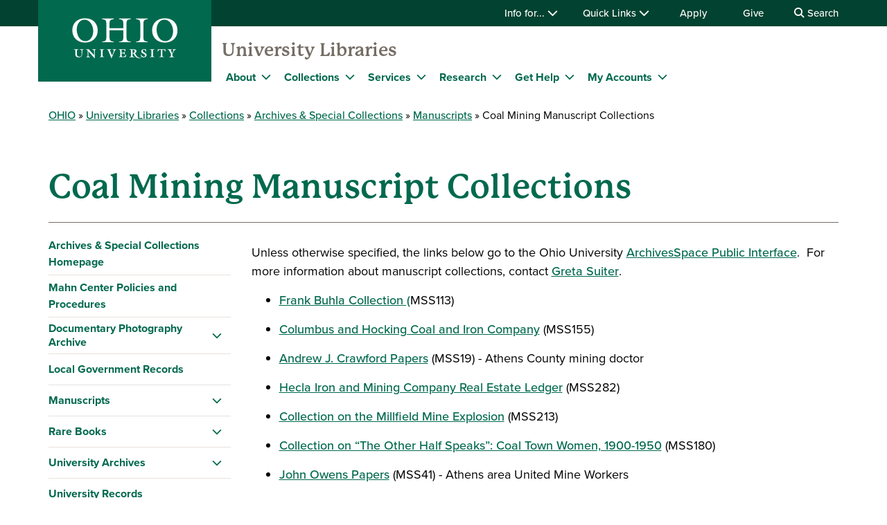

--- FILE ---
content_type: text/html; charset=UTF-8
request_url: https://www.ohio.edu/library/collections/archives-special-collections/manuscripts/coal-mining
body_size: 11846
content:

<!DOCTYPE html>
<html lang="en" dir="ltr" prefix="content: http://purl.org/rss/1.0/modules/content/  dc: http://purl.org/dc/terms/  foaf: http://xmlns.com/foaf/0.1/  og: http://ogp.me/ns#  rdfs: http://www.w3.org/2000/01/rdf-schema#  schema: http://schema.org/  sioc: http://rdfs.org/sioc/ns#  sioct: http://rdfs.org/sioc/types#  skos: http://www.w3.org/2004/02/skos/core#  xsd: http://www.w3.org/2001/XMLSchema# ">
  <head>
    <meta http-equiv="X-UA-Compatible" content="IE=edge">
    <meta name="theme-color" content="#00694e" />
    <link rel="icon" type="image/x-icon" sizes="32x32" href="/library/themes/custom/ohio_theme/favicon-32x32.ico" />
    <link rel="icon" type="image/x-icon" sizes="16x16" href="/library/themes/custom/ohio_theme/favicon-16x16.ico" />
    <link rel="icon" type="image/x-icon" sizes="any" href="/library/themes/custom/ohio_theme/favicon.ico" />
    <link rel="icon" href="/library/themes/custom/ohio_theme/favicon.svg">
    <link rel="apple-touch-icon" href="/library/themes/custom/ohio_theme/apple-touch-icon.png">

    <!-- GTM GA4 Container -->
    <script>(function(w,d,s,l,i){w[l]=w[l]||[];w[l].push({'gtm.start':
    new Date().getTime(),event:'gtm.js'});var f=d.getElementsByTagName(s)[0],
    j=d.createElement(s),dl=l!='dataLayer'?'&l='+l:'';j.async=true;j.src=
    'https://www.googletagmanager.com/gtm.js?id='+i+dl;f.parentNode.insertBefore(j,f);
    })(window,document,'script','dataLayer','GTM-N7GZT99');</script>
    <!-- End GTM GA4 Container -->

    
    <meta charset="utf-8" />
<meta name="description" content="Unless otherwise specified, the links below go to the Ohio University ArchivesSpace Public Interface. For more information about manuscript collections, contact Greta Suiter." />
<meta name="Generator" content="Drupal 11 (https://www.drupal.org)" />
<meta name="MobileOptimized" content="width" />
<meta name="HandheldFriendly" content="true" />
<meta name="viewport" content="width=device-width, initial-scale=1.0" />
<link rel="canonical" href="https://www.ohio.edu/library/collections/archives-special-collections/manuscripts/coal-mining" />
<link rel="shortlink" href="https://www.ohio.edu/library/node/456" />

    <title>Coal Mining Manuscript Collections | Ohio University</title>
    <link rel="stylesheet" media="all" href="/library/sites/ohio.edu.library/files/css/css_X3Z5ZWcjL6lUQQEJiQtOhAQNZmbmcdvP2jVxfW8whhM.css?delta=0&amp;language=en&amp;theme=ohio_theme&amp;include=[base64]" />
<link rel="stylesheet" media="all" href="/library/sites/ohio.edu.library/files/css/css_cBn0OqUD9pvwGjRFB_h3IhE6P82QRQXFlSb3UwUZEzo.css?delta=1&amp;language=en&amp;theme=ohio_theme&amp;include=[base64]" />
<link rel="stylesheet" media="all" href="https://use.typekit.net/xwo2zaa.css" />
<link rel="stylesheet" media="print" href="/library/sites/ohio.edu.library/files/css/css_3NbCwPH2FxsbyaJene_FTFa9kx3G3P9nri8WaUkcov8.css?delta=3&amp;language=en&amp;theme=ohio_theme&amp;include=[base64]" />

    <script type="application/json" data-drupal-selector="drupal-settings-json">{"path":{"baseUrl":"\/library\/","pathPrefix":"","currentPath":"node\/456","currentPathIsAdmin":false,"isFront":false,"currentLanguage":"en"},"pluralDelimiter":"\u0003","suppressDeprecationErrors":true,"ohioWebAlerts":{"alertApiUrl":"https:\/\/www.ohio.edu\/jsonapi\/node\/ohio_alert?filter[field_alert_active][value]=1","campusUrl":"https:\/\/www.ohio.edu\/jsonapi\/taxonomy_term\/campuses","alertPageUrl":"https:\/\/www.ohio.edu\/alert\/"},"leftNav":{"breadcrumb":"Archives \u0026 Special Collections","siteUrl":"\/library\/"},"ajaxTrustedUrl":{"https:\/\/search.ohio.edu\/s\/search.html":true},"user":{"uid":0,"permissionsHash":"a2fb7c930e62fbc25f47f3a7de1c68de85359003fec24e6ecf5aaa611eba6344"}}</script>
<script src="/library/core/assets/vendor/jquery/jquery.min.js?v=4.0.0-rc.1"></script>
<script src="/library/sites/ohio.edu.library/files/js/js_qFGjtLOJVpCAPYvYUA3FVphAWoymF2BQbHBXGOvlTFk.js?scope=header&amp;delta=1&amp;language=en&amp;theme=ohio_theme&amp;include=eJxdilsOwyAMBC_UxEdCC2wCklsi4z5y-1blh_ZrNLObmlGy3Q_o2h3OfmmltlCITJOBkbRGg50hFbjM8jt_mKAyEDKqnuPghVfKri1C56LcfLnhMbcDO5ftNdKTMUBp3uXP1y_eZjRMYw"></script>
<script src="https://admissions.ohio.edu/ping" async></script>
<script src="https://grad.ohio.edu/ping" async></script>
<script src="https://enroll.ohio.edu/ping" async></script>
<script src="https://kit.fontawesome.com/db0f199687.js" crossorigin="anonymous" async></script>
<script src="/library/sites/ohio.edu.library/files/js/js_A-7Q8gvMqw-g37DG0LV2s6Yo7xz6G7-FJFCEjdXeXYo.js?scope=header&amp;delta=6&amp;language=en&amp;theme=ohio_theme&amp;include=eJxdilsOwyAMBC_UxEdCC2wCklsi4z5y-1blh_ZrNLObmlGy3Q_o2h3OfmmltlCITJOBkbRGg50hFbjM8jt_mKAyEDKqnuPghVfKri1C56LcfLnhMbcDO5ftNdKTMUBp3uXP1y_eZjRMYw"></script>

      </head>
  <body class="path-node page-node-type-page no-js">
    <!-- Google Tag Manager (noscript) -->
    <noscript><iframe src="https://www.googletagmanager.com/ns.html?id=GTM-N7GZT99"
    height="0" width="0" style="display:none;visibility:hidden"></iframe></noscript>
    <!-- End Google Tag Manager (noscript) -->
        <section aria-label="skip">
      <a href="#middle-center" class="focusable skip-link">
        Skip to main content
      </a>
    </section>
    
      <div class="dialog-off-canvas-main-canvas" data-off-canvas-main-canvas>
    
                  
<div id="ouws_wspage" class="ouws_wspage ohio-two-column-left-main">
    <div class="region region-header">
    <div id="block-ohio-theme-ohiowebalertblock" class="block block-ohio-web-alerts block-ohio-web-alerts-block">
  
    
      <div id="alert-banner"></div>
  </div>
<div id="block-header" class="block block-ohio-header block-header">
  
    
      

<header id="header-wrapper">
	<div id="page-dimmer"></div>
	<div class="block block-funnelback-integration block-funnelback-search-block">
  
    
      <div class="container content searchBannerContainer"><button id="closeSearch" title="Close Search" aria-label="Close Search Box"><span>Close</span></button>
<form class="funnelback-block-search-form" data-drupal-selector="funnelback-block-search-form" action="https://search.ohio.edu/s/search.html" method="get" id="funnelback-block-search-form" accept-charset="UTF-8">
  <div class="searchBoxContainer js-form-wrapper form-wrapper" data-drupal-selector="edit-search-box-container" id="edit-search-box-container"><div class="js-form-item form-item js-form-type-search form-type-search js-form-item-search form-item-search form-no-label">
        <input name="query" placeholder="Search" data-drupal-selector="edit-search" type="search" id="edit-search" value="" size="60" maxlength="128" class="form-search" />

        </div>
<input data-drupal-selector="edit-submit" type="submit" id="edit-submit" name="op" value="SEARCH" class="button js-form-submit form-submit" />
</div>
<fieldset data-drupal-selector="edit-site-selector" id="edit-site-selector--wrapper" class="fieldgroup form-composite js-form-item form-item js-form-wrapper form-wrapper">
      <legend>
    <span class="visually-hidden fieldset-legend">Search within:</span>
  </legend>
  <div class="fieldset-wrapper">
            <div id="edit-site-selector" class="form-radios"><div class="js-form-item form-item js-form-type-radio form-type-radio js-form-item-site-selector form-item-site-selector">
        <input data-drupal-selector="edit-site-selector-scope" type="radio" id="edit-site-selector-scope" name="site_selector" value="scope" checked="checked" class="form-radio" />

        <label for="edit-site-selector-scope" class="option">Library</label>
      </div>
<div class="js-form-item form-item js-form-type-radio form-type-radio js-form-item-site-selector form-item-site-selector">
        <input data-drupal-selector="edit-site-selector-site" type="radio" id="edit-site-selector-site" name="site_selector" value="site" class="form-radio" />

        <label for="edit-site-selector-site" class="option">ohio.edu</label>
      </div>
<div class="js-form-item form-item js-form-type-radio form-type-radio js-form-item-site-selector form-item-site-selector">
        <input data-drupal-selector="edit-site-selector-faculty-staff" type="radio" id="edit-site-selector-faculty-staff" name="site_selector" value="faculty_staff" class="form-radio" />

        <label for="edit-site-selector-faculty-staff" class="option">Faculty & Staff</label>
      </div>
</div>

          </div>
</fieldset>
<div class="js-form-item"><input name="f.Site|library" data-drupal-selector="edit-fsitelibrary" type="hidden" value="Library" data-drupal-states="{&quot;enabled&quot;:{&quot;:input[name=\u0022site_selector\u0022]&quot;:{&quot;value&quot;:&quot;scope&quot;}}}" />
</div><input name="collection" data-drupal-selector="edit-collection-id" type="hidden" value="ohiu~sp-search" />
<div class="js-form-item"><input name="f.Tabs|ohiu~ds-people" data-drupal-selector="edit-ftabsohiuds-people" type="hidden" value="People" data-drupal-states="{&quot;enabled&quot;:{&quot;:input[name=\u0022site_selector\u0022]&quot;:{&quot;value&quot;:&quot;faculty_staff&quot;}}}" />
</div><input autocomplete="off" data-drupal-selector="form-v8c3obwjnelv-9mlospesf-rvbzj9ocvfw-zp267qea" type="hidden" name="form_build_id" value="form-V8c3obwJNELV_9mLOspEsF_rVBzj9OCvFw-zP267QEA" />
<input data-drupal-selector="edit-funnelback-block-search-form" type="hidden" name="form_id" value="funnelback_block_search_form" />

</form>
</div>

  </div>

	<section id="header-top" aria-label="Ohio University global quick links including audience specific information, apply, give, visit, or login to Ohio University.">
		<div class="aux-menu">
			<div class="container">
				<div class="row">
					<div class="col-12">
            	<ul class="d-block d-lg-flex justify-content-end aux-menu-links">
								<li  class="hasMenu">
				<button aria-expanded="false">
					Info for...
					<i class="fa fa-chevron-down" aria-hidden="true"></i>
				</button>
								<section class="closed" aria-hidden="true">
												<h2>Info for:</h2>
								<ul aria-expanded="false">
					<li><a href="https://www.ohio.edu/admissions" role="menuitem" aria-haspopup="true">Future Students</a></li>
					<li><a href="https://www.ohio.edu/student-affairs/parents" role="menuitem" aria-haspopup="true">Parents/Families</a></li>
					<li><a href="https://www.ohio.edu/alumni" role="menuitem" aria-haspopup="true">Alumni/Friends</a></li>
					<li><a href="https://www.ohio.edu/student-affairs/students" role="menuitem" aria-haspopup="true">Current Students</a></li>
					<li><a href="https://www.ohio.edu/employees" role="menuitem" aria-haspopup="true">Faculty/Staff</a></li>
				</ul>
	
							</section>
	
			</li>
										<li  class="hasMenu">
				<button aria-expanded="false">
					Quick Links
					<i class="fa fa-chevron-down" aria-hidden="true"></i>
				</button>
								<section class="closed" aria-hidden="true">
												<h2>Log In</h2>
								<ul aria-expanded="false">
					<li><a href="https://catmail.ohio.edu/" role="menuitem" aria-haspopup="true">Catmail</a></li>
					<li><a href="https://canvas.ohio.edu/" role="menuitem" aria-haspopup="true">Canvas</a></li>
					<li><a href="https://sis.ohio.edu/student" role="menuitem" aria-haspopup="true">MyOHIO Student Center</a></li>
					<li><a href="https://www.ohio.edu/library/my-accounts" role="menuitem" aria-haspopup="true">Library</a></li>
				</ul>
	
															<h2>Locations</h2>
								<ul aria-expanded="false">
					<li><a href="https://www.ohio.edu/admissions/visit" role="menuitem" aria-haspopup="true">Visit Athens Campus</a></li>
					<li><a href="https://www.ohio.edu/regional" role="menuitem" aria-haspopup="true">Regional Campuses</a></li>
					<li><a href="https://www.ohio.edu/online" role="menuitem" aria-haspopup="true">OHIO Online</a></li>
				</ul>
	
															<h2>Connect</h2>
								<ul aria-expanded="false">
					<li><a href="https://search.ohio.edu/s/search.html?collection=ohiu%7Esp-search&amp;f.Tabs%7Cohiu%7Eds-people=People" role="menuitem" aria-haspopup="true">Faculty/Staff Directory</a></li>
					<li><a href="https://www.ohio.edu/contact" role="menuitem" aria-haspopup="true">Contact Us</a></li>
				</ul>
	
																			<ul class="top-social" aria-expanded="false">
													<li><a href="https://www.facebook.com/OhioUniversity/" role="menuitem"><i class="fa-brands fa-facebook-f" aria-hidden="true"></i>
				</a></li>
																<li><a href="https://www.instagram.com/ohio.university/" role="menuitem"><i class="fa-brands fa-instagram" aria-hidden="true"></i>
				</a></li>
																<li><a href="https://www.linkedin.com/school/ohio-university/" role="menuitem"><i class="fa-brands fa-linkedin-in" aria-hidden="true"></i>
				</a></li>
																					<li><a href="https://www.youtube.com/ohiouniv/" role="menuitem"><i class="fa-brands fa-youtube" aria-hidden="true"></i>
				</a></li>
																<li><a href="https://www.tiktok.com/@officialohiouniversity" role="menuitem"><i class="fa-brands fa-tiktok" aria-hidden="true"></i>
				</a></li>
							</ul>
	
							</section>
	
			</li>
								<li><a href="https://www.ohio.edu/apply">Apply</a></li>
								<li><a href="https://give.ohio.edu">Give</a></li>
								<li id="search-desktop" class="d-none d-lg-block">
				<button>
					<i class="fa fa-search" aria-hidden="true"></i>
					Search
				</button>
			</li>
				</ul>




					</div>
				</div>
			</div>
		</div>
		<div class="container top-links">
			<div class="row">
				<div id="logo" class="col">
					<a href="https://www.ohio.edu"><img alt="Ohio University Logo" title="Go to Ohio University Home Page" src="/library/themes/custom/ohio_theme/ohio-logo.svg" typeof="foaf:Image" loading="lazy" />
</a>
				</div>
				<div class="col d-flex d-lg-none justify-content-end nav-actions">
					<button type="button" id="search-mobile" aria-label="Open Search Dropdown" aria-expanded="false">
						<span role="presentation" class="fa fa-search fa-lg fa-horizontal"></span>
						<span class="button-label">Search</span>
					</button>
					<button type="button" id="mobile-nav" aria-label="Open Navigation Tray" aria-expanded="false">
						<span role="presentation" class="fa fa-bars fa-lg fa-horizontal"></span>
						<span class="button-label">Menu</span>
					</button>
				</div>
			</div>
			<div class="row menu closed">
				        	<div class="col-12">
          	<div id="logoSpaceContent" aria-label="Current site header"><p><a href="/library/">University Libraries</a></p></div>

       		</div>
      	        <div class="col-12">
          
							<ul id="main-menu">
		
		            
            <li class="menu-item menu-item--collapsed hasMenu menu-level-1">
                  <div class="arrow"></div>
        
                                        <div class="link-wrapper">
              <a href="https://www.ohio.edu/library/about">About</a>
              <button class="d-inline-flex" aria-label="Expand About menu" aria-expanded="false">
                <i class="fa fa-chevron-down" aria-hidden="true"></i>
              </button>
            </div>
                    							<ul class="nested-menu closed">
		
		            
            <li class="menu-item menu-item--collapsed hasMenu menu-level-2">
        
                                        <span class="main-global-hidden-menu-category">Building Information </span>
                    							<ul class="nested-menu">
		
		            
            <li class="menu-item menu-item--collapsed menu-level-3">
        
                              <a href="https://www.ohio.edu/library/about/hours" title="Library Hours">Hours</a>
                        </li>
                
            <li class="menu-item menu-item--collapsed menu-level-3">
        
                              <a href="https://www.ohio.edu/library/about/directions-parking" title="Directions &amp; Parking">Athens Campus Directions &amp; Parking</a>
                        </li>
                
            <li class="menu-item menu-item--collapsed menu-level-3">
        
                              <a href="https://www.ohio.edu/library/about/alden-floors-overview" title="Alden Library">Alden Library</a>
                        </li>
                
            <li class="menu-item menu-item--collapsed menu-level-3">
        
                              <a href="https://www.ohio.edu/library/about/music-dance-library-maps" title="Music &amp; Dance Library">Music &amp; Dance Library</a>
                        </li>
                
            <li class="menu-item menu-item--collapsed menu-level-3">
        
                              <a href="https://www.ohio.edu/library/about/regional-campus-libraries">Regional Campus Libraries</a>
                        </li>
        </ul>
  
              </li>
                
            <li class="menu-item menu-item--collapsed hasMenu menu-level-2">
        
                                        <span class="main-global-hidden-menu-category">Staff &amp; Departments</span>
                    							<ul class="nested-menu">
		
		            
            <li class="menu-item menu-item--collapsed menu-level-3">
        
                              <a href="https://www.ohio.edu/library/about/staff">Staff Directory</a>
                        </li>
                
            <li class="menu-item menu-item--collapsed menu-level-3">
        
                              <a href="/library/about/subject-librarians-archivists" data-drupal-link-system-path="node/5141">Subject Librarians &amp; Archivists</a>
                        </li>
                
            <li class="menu-item menu-item--collapsed menu-level-3">
        
                              <a href="https://www.ohio.edu/library/about/organizational-chart">Organizational Chart</a>
                        </li>
                
            <li class="menu-item menu-item--collapsed menu-level-3">
        
                              <a href="https://www.ohio.edu/library/about/other-units">Other Units in Alden</a>
                        </li>
        </ul>
  
              </li>
                
            <li class="menu-item menu-item--collapsed hasMenu menu-level-2">
        
                                        <span class="main-global-hidden-menu-category">Library Information</span>
                    							<ul class="nested-menu">
		
		            
            <li class="menu-item menu-item--collapsed menu-level-3">
        
                              <a href="https://www.ohio.edu/library/about/policies-guidelines">Policies &amp; Guidelines</a>
                        </li>
                
            <li class="menu-item menu-item--collapsed menu-level-3">
        
                              <a href="/library/about/strategic-plan-2025" title="Strategic Plan" data-drupal-link-system-path="node/5471">Strategic Plan</a>
                        </li>
                
            <li class="menu-item menu-item--collapsed menu-level-3">
        
                              <a href="https://www.ohio.edu/library/about/jobs" title="Jobs">Jobs</a>
                        </li>
                
            <li class="menu-item menu-item--collapsed menu-level-3">
        
                              <a href="https://www.ohio.edu/library/about/giving">Giving</a>
                        </li>
        </ul>
  
              </li>
                
            <li class="menu-item menu-item--collapsed hasMenu menu-level-2">
        
                                        <span class="main-global-hidden-menu-category">News &amp; Events</span>
                    							<ul class="nested-menu">
		
		            
            <li class="menu-item menu-item--collapsed menu-level-3">
        
                              <a href="https://www.ohio.edu/library/about/news-events" title="Current News &amp; Events">Current News &amp; Events</a>
                        </li>
                
            <li class="menu-item menu-item--collapsed menu-level-3">
        
                              <a href="https://www.ohio.edu/library/about/news-events/all-news" title="All News">All News</a>
                        </li>
                
            <li class="menu-item menu-item--collapsed menu-level-3">
        
                              <a href="https://calendar.ohio.edu/group/library" title="All Libraries&#039; Events">All Events</a>
                        </li>
                
            <li class="menu-item menu-item--collapsed menu-level-3">
        
                              <a href="https://www.ohio.edu/library/about/news-events/events-series" title="Events Series">Events Series</a>
                        </li>
                
            <li class="menu-item menu-item--collapsed menu-level-3">
        
                              <a href="https://www.ohio.edu/library/collections/exhibits">Exhibits</a>
                        </li>
        </ul>
  
              </li>
        </ul>
  
              </li>
                
            <li class="menu-item menu-item--collapsed hasMenu menu-level-1">
                  <div class="arrow"></div>
        
                                        <div class="link-wrapper">
              <a href="https://www.ohio.edu/library/collections">Collections</a>
              <button class="d-inline-flex" aria-label="Expand Collections menu" aria-expanded="false">
                <i class="fa fa-chevron-down" aria-hidden="true"></i>
              </button>
            </div>
                    							<ul class="nested-menu closed">
		
		            
            <li class="menu-item menu-item--collapsed hasMenu menu-level-2">
        
                                        <span class="main-global-hidden-menu-category">PHYSICAL COLLECTIONS</span>
                    							<ul class="nested-menu">
		
		            
            <li class="menu-item menu-item--collapsed menu-level-3">
        
                              <a href="https://www.ohio.edu/library/collections/archives-special-collections" title="Archives &amp; Special Collections">Archives &amp; Special Collections</a>
                        </li>
                
            <li class="menu-item menu-item--collapsed menu-level-3">
        
                              <a href="https://www.ohio.edu/library/collections/fine-arts" title="Fine Arts Library">Fine Arts Library</a>
                        </li>
                
            <li class="menu-item menu-item--collapsed menu-level-3">
        
                              <a href="https://www.ohio.edu/library/collections/government-documents" title="Government Documents">Government Documents</a>
                        </li>
                
            <li class="menu-item menu-item--collapsed menu-level-3">
        
                              <a href="https://www.ohio.edu/library/collections/international" title="International Collections">International Collections</a>
                        </li>
                
            <li class="menu-item menu-item--collapsed menu-level-3">
        
                              <a href="https://www.ohio.edu/library/collections/music-dance" title="Music &amp; Dance Library">Music &amp; Dance Library</a>
                        </li>
                
            <li class="menu-item menu-item--collapsed menu-level-3">
        
                              <a href="https://ohiolink-ou.primo.exlibrisgroup.com/discovery/search?vid=01OHIOLINK_OU:OU">Search General Collections</a>
                        </li>
                
            <li class="menu-item menu-item--collapsed menu-level-3">
        
                              <a href="https://www.ohio.edu/library/about/regional-campus-libraries">Regional Campus Libraries</a>
                        </li>
        </ul>
  
              </li>
                
            <li class="menu-item menu-item--collapsed hasMenu menu-level-2">
        
                                        <span class="main-global-hidden-menu-category">DIGITAL COLLECTIONS</span>
                    							<ul class="nested-menu">
		
		            
            <li class="menu-item menu-item--collapsed menu-level-3">
        
                              <a href="https://www.ohio.edu/library/collections/digital-archives" title="Digital Archives">Digital Archives</a>
                        </li>
                
            <li class="menu-item menu-item--collapsed menu-level-3">
        
                              <a href="https://www.ohio.edu/library/collections/exhibits">Exhibits</a>
                        </li>
                
            <li class="menu-item menu-item--collapsed menu-level-3">
        
                              <a href="https://www.ohio.edu/library/collections/ohio-open-library">OHIO Open Library</a>
                        </li>
                
            <li class="menu-item menu-item--collapsed menu-level-3">
        
                              <a href="https://libguides.library.ohio.edu/az.php">Databases</a>
                        </li>
                
            <li class="menu-item menu-item--collapsed menu-level-3">
        
                              <a href="https://ohiolink-ou.primo.exlibrisgroup.com/discovery/search?vid=01OHIOLINK_OU:OU">Articles and More</a>
                        </li>
        </ul>
  
              </li>
        </ul>
  
              </li>
                
            <li class="menu-item menu-item--collapsed hasMenu menu-level-1">
                  <div class="arrow"></div>
        
                                        <div class="link-wrapper">
              <a href="https://www.ohio.edu/library/services">Services</a>
              <button class="d-inline-flex" aria-label="Expand Services menu" aria-expanded="false">
                <i class="fa fa-chevron-down" aria-hidden="true"></i>
              </button>
            </div>
                    							<ul class="nested-menu closed">
		
		            
            <li class="menu-item menu-item--collapsed hasMenu menu-level-2">
        
                                        <span class="main-global-hidden-menu-category">Access Materials</span>
                    							<ul class="nested-menu">
		
		            
            <li class="menu-item menu-item--collapsed menu-level-3">
        
                              <a href="https://www.ohio.edu/library/services/borrowing" title="Borrowing">Borrowing</a>
                        </li>
                
            <li class="menu-item menu-item--collapsed menu-level-3">
        
                              <a href="/library/services/borrowing/borrowing-glance" title="Borrowing at a Glance" data-drupal-link-system-path="node/5521">Borrowing at a Glance</a>
                        </li>
                
            <li class="menu-item menu-item--collapsed menu-level-3">
        
                              <a href="https://www.ohio.edu/library/services/borrowing/ohiolink" title="OhioLINK">OhioLINK</a>
                        </li>
                
            <li class="menu-item menu-item--collapsed menu-level-3">
        
                              <a href="https://www.ohio.edu/library/services/borrowing/interlibrary-loan">Interlibrary Loan &amp; Document Express</a>
                        </li>
                
            <li class="menu-item menu-item--collapsed menu-level-3">
        
                              <a href="https://www.ohio.edu/library/services/borrowing/course-reserves">Course Reserves</a>
                        </li>
                
            <li class="menu-item menu-item--collapsed menu-level-3">
        
                              <a href="https://www.ohio.edu/library/services/borrowing/delivery-services" title="Faculty and Staff Delivery Services">Faculty and Staff Delivery Services</a>
                        </li>
        </ul>
  
              </li>
                
            <li class="menu-item menu-item--collapsed hasMenu menu-level-2">
        
                                        <span class="main-global-hidden-menu-category">Services at Alden</span>
                    							<ul class="nested-menu">
		
		            
            <li class="menu-item menu-item--collapsed menu-level-3">
        
                              <a href="https://www.ohio.edu/library/services/study-learn" title="Study &amp; Learn">Study &amp; Learn</a>
                        </li>
                
            <li class="menu-item menu-item--collapsed menu-level-3">
        
                              <a href="https://www.ohio.edu/library/services/room-reservations">Study &amp; Meeting Rooms</a>
                        </li>
                
            <li class="menu-item menu-item--collapsed menu-level-3">
        
                              <a href="https://www.ohio.edu/library/services/technology-and-printing">Technology &amp; Printing</a>
                        </li>
                
            <li class="menu-item menu-item--collapsed menu-level-3">
        
                              <a href="https://www.ohio.edu/library/services/writing-and-tutoring" title="Writing &amp; Tutoring ">Writing &amp; Tutoring </a>
                        </li>
        </ul>
  
              </li>
                
            <li class="menu-item menu-item--collapsed hasMenu menu-level-2">
        
                                        <span class="main-global-hidden-menu-category">Services</span>
                    							<ul class="nested-menu">
		
		            
            <li class="menu-item menu-item--collapsed menu-level-3">
        
                              <a href="https://www.ohio.edu/library/services/services-population" title="Services by Population">By Population</a>
                        </li>
                
            <li class="menu-item menu-item--collapsed menu-level-3">
        
                              <a href="https://www.ohio.edu/library/services/faculty" title="For Faculty">Faculty</a>
                        </li>
                
            <li class="menu-item menu-item--collapsed menu-level-3">
        
                              <a href="https://www.ohio.edu/library/services/graduate-students" title="Graduate Student Services">Graduate Students</a>
                        </li>
                
            <li class="menu-item menu-item--collapsed menu-level-3">
        
                              <a href="https://www.ohio.edu/library/services/undergraduate-students" title="Undergraduate Student Services">Undergraduate Students</a>
                        </li>
                
            <li class="menu-item menu-item--collapsed menu-level-3">
        
                              <a href="https://www.ohio.edu/library/services/staff-services" title="Staff">Staff</a>
                        </li>
                
            <li class="menu-item menu-item--collapsed menu-level-3">
        
                              <a href="https://www.ohio.edu/library/services/community-members" title="Community Members">Community</a>
                        </li>
                
            <li class="menu-item menu-item--collapsed menu-level-3">
        
                              <a href="https://www.ohio.edu/library/services/persons-disabilities" title="Persons with Disabilities">Persons with Disabilities</a>
                        </li>
        </ul>
  
              </li>
        </ul>
  
              </li>
                
            <li class="menu-item menu-item--collapsed hasMenu menu-level-1">
                  <div class="arrow"></div>
        
                                        <div class="link-wrapper">
              <a href="https://www.ohio.edu/library/research">Research</a>
              <button class="d-inline-flex" aria-label="Expand Research menu" aria-expanded="false">
                <i class="fa fa-chevron-down" aria-hidden="true"></i>
              </button>
            </div>
                    							<ul class="nested-menu closed">
		
		            
            <li class="menu-item menu-item--collapsed hasMenu menu-level-2">
        
                                        <span class="main-global-hidden-menu-category">Quicklinks</span>
                    							<ul class="nested-menu">
		
		            
            <li class="menu-item menu-item--collapsed menu-level-3">
        
                              <a href="https://ohiolink-ou.primo.exlibrisgroup.com/discovery/search?vid=01OHIOLINK_OU:OU">Library Catalog</a>
                        </li>
                
            <li class="menu-item menu-item--collapsed menu-level-3">
        
                              <a href="https://ohiolink-ou.primo.exlibrisgroup.com/discovery/search?tab=New%5FNetwork%5FCatalog&amp;search%5Fscope=New%5FDiscovery%5FNetwork&amp;vid=01OHIOLINK%5FOU:OU&amp;lang=en">OhioLINK Catalog</a>
                        </li>
                
            <li class="menu-item menu-item--collapsed menu-level-3">
        
                              <a href="https://ohiolink-ou.primo.exlibrisgroup.com/discovery/search?vid=01OHIOLINK_OU:OU" title="ArticlesPlus">Articles and More</a>
                        </li>
                
            <li class="menu-item menu-item--collapsed menu-level-3">
        
                              <a href="https://libguides.library.ohio.edu/az.php">Databases A to Z</a>
                        </li>
                
            <li class="menu-item menu-item--collapsed menu-level-3">
        
                              <a href="https://ohiolink-ou.primo.exlibrisgroup.com/discovery/jsearch?vid=01OHIOLINK_OU%3AOU&amp;lang=en">Find E-Journals</a>
                        </li>
        </ul>
  
              </li>
                
            <li class="menu-item menu-item--collapsed hasMenu menu-level-2">
        
                                        <span class="main-global-hidden-menu-category">Resources by Format</span>
                    							<ul class="nested-menu">
		
		            
            <li class="menu-item menu-item--collapsed menu-level-3">
        
                              <a href="https://www.ohio.edu/library/research/books">Books</a>
                        </li>
                
            <li class="menu-item menu-item--collapsed menu-level-3">
        
                              <a href="https://www.ohio.edu/library/research/databases" title="Databases">Databases</a>
                        </li>
                
            <li class="menu-item menu-item--collapsed menu-level-3">
        
                              <a href="https://www.ohio.edu/library/research/dissertations-theses">Dissertations &amp; Theses</a>
                        </li>
                
            <li class="menu-item menu-item--collapsed menu-level-3">
        
                              <a href="https://www.ohio.edu/library/research/films-videos">Films &amp; Videos</a>
                        </li>
                
            <li class="menu-item menu-item--collapsed menu-level-3">
        
                              <a href="https://www.ohio.edu/library/research/journals-scholarly-articles">Journals &amp; Scholarly Articles</a>
                        </li>
                
            <li class="menu-item menu-item--collapsed menu-level-3">
        
                              <a href="https://www.ohio.edu/library/research/newspapers">Newspapers</a>
                        </li>
        </ul>
  
              </li>
                
            <li class="menu-item menu-item--collapsed hasMenu menu-level-2">
        
                                        <span class="main-global-hidden-menu-category">Support</span>
                    							<ul class="nested-menu">
		
		            
            <li class="menu-item menu-item--collapsed menu-level-3">
        
                              <a href="https://www.ohio.edu/library/research/citations">Cite Your Sources</a>
                        </li>
                
            <li class="menu-item menu-item--collapsed menu-level-3">
        
                              <a href="https://libguides.library.ohio.edu/" title="Library Guides">Library Guides</a>
                        </li>
                
            <li class="menu-item menu-item--collapsed menu-level-3">
        
                              <a href="https://www.ohio.edu/library/research/scholarly-communication" title="Scholarly Communication">Scholarly Communication</a>
                        </li>
                
            <li class="menu-item menu-item--collapsed menu-level-3">
        
                              <a href="/library/about/subject-librarians-archivists" data-drupal-link-system-path="node/5141">Your Subject Librarians &amp; Archivists</a>
                        </li>
        </ul>
  
              </li>
        </ul>
  
              </li>
                
            <li class="menu-item menu-item--collapsed hasMenu menu-level-1">
                  <div class="arrow"></div>
        
                                        <div class="link-wrapper">
              <a href="https://www.ohio.edu/library/help" title="Get Help">Get Help</a>
              <button class="d-inline-flex" aria-label="Expand Get Help menu" aria-expanded="false">
                <i class="fa fa-chevron-down" aria-hidden="true"></i>
              </button>
            </div>
                    							<ul class="nested-menu closed">
		
		            
            <li class="menu-item menu-item--collapsed menu-level-2">
        
                              <a href="https://www.ohio.edu/library/help" title="Contact Us">Contact Us</a>
                        </li>
                
            <li class="menu-item menu-item--collapsed menu-level-2">
        
                              <a href="/library/about/subject-librarians-archivists" title="Subject Librarians &amp; Archivists" data-drupal-link-system-path="node/5141">Subject Librarians &amp; Archivists</a>
                        </li>
                
            <li class="menu-item menu-item--collapsed menu-level-2">
        
                              <a href="https://ohiou.libanswers.com?utm_source=library-website&amp;utm_medium=link-click&amp;utm_campaign=menu-gethelp" title="Library Answers FAQs">FAQs</a>
                        </li>
                
            <li class="menu-item menu-item--collapsed menu-level-2">
        
                              <a href="https://libguides.library.ohio.edu/" title="Library Guides">Library Guides</a>
                        </li>
        </ul>
  
              </li>
                
            <li class="menu-item menu-item--collapsed hasMenu menu-level-1">
                  <div class="arrow"></div>
        
                                        <div class="link-wrapper">
              <a href="https://www.ohio.edu/library/my-accounts">My Accounts</a>
              <button class="d-inline-flex" aria-label="Expand My Accounts menu" aria-expanded="false">
                <i class="fa fa-chevron-down" aria-hidden="true"></i>
              </button>
            </div>
                    							<ul class="nested-menu closed">
		
		            
            <li class="menu-item menu-item--collapsed menu-level-2">
        
                              <a href="https://ohiolink-ou.primo.exlibrisgroup.com/discovery/account?vid=01OHIOLINK_OU:OU" title="My Library Account">My Library Account</a>
                        </li>
                
            <li class="menu-item menu-item--collapsed menu-level-2">
        
                              <a href="https://ohio.hosts.atlas-sys.com/illiad" title="My Interlibrary Loan Account">My Interlibrary Loan Account</a>
                        </li>
        </ul>
  
              </li>
        </ul>
  


        </div>
				<div class="col-12 d-lg-none helpful-links">
					<p>Helpful Links</p>
						<ul class="d-block d-lg-flex justify-content-end aux-menu-links">
								<li  class="hasMenu">
				<button aria-expanded="false">
					Info for...
					<i class="fa fa-chevron-down" aria-hidden="true"></i>
				</button>
								<section class="closed" aria-hidden="true">
												<h2>Info for:</h2>
								<ul aria-expanded="false">
					<li><a href="https://www.ohio.edu/admissions" role="menuitem" aria-haspopup="true">Future Students</a></li>
					<li><a href="https://www.ohio.edu/student-affairs/parents" role="menuitem" aria-haspopup="true">Parents/Families</a></li>
					<li><a href="https://www.ohio.edu/alumni" role="menuitem" aria-haspopup="true">Alumni/Friends</a></li>
					<li><a href="https://www.ohio.edu/student-affairs/students" role="menuitem" aria-haspopup="true">Current Students</a></li>
					<li><a href="https://www.ohio.edu/employees" role="menuitem" aria-haspopup="true">Faculty/Staff</a></li>
				</ul>
	
							</section>
	
			</li>
										<li  class="hasMenu">
				<button aria-expanded="false">
					Quick Links
					<i class="fa fa-chevron-down" aria-hidden="true"></i>
				</button>
								<section class="closed" aria-hidden="true">
												<h2>Log In</h2>
								<ul aria-expanded="false">
					<li><a href="https://catmail.ohio.edu/" role="menuitem" aria-haspopup="true">Catmail</a></li>
					<li><a href="https://canvas.ohio.edu/" role="menuitem" aria-haspopup="true">Canvas</a></li>
					<li><a href="https://sis.ohio.edu/student" role="menuitem" aria-haspopup="true">MyOHIO Student Center</a></li>
					<li><a href="https://www.ohio.edu/library/my-accounts" role="menuitem" aria-haspopup="true">Library</a></li>
				</ul>
	
															<h2>Locations</h2>
								<ul aria-expanded="false">
					<li><a href="https://www.ohio.edu/admissions/visit" role="menuitem" aria-haspopup="true">Visit Athens Campus</a></li>
					<li><a href="https://www.ohio.edu/regional" role="menuitem" aria-haspopup="true">Regional Campuses</a></li>
					<li><a href="https://www.ohio.edu/online" role="menuitem" aria-haspopup="true">OHIO Online</a></li>
				</ul>
	
															<h2>Connect</h2>
								<ul aria-expanded="false">
					<li><a href="https://search.ohio.edu/s/search.html?collection=ohiu%7Esp-search&amp;f.Tabs%7Cohiu%7Eds-people=People" role="menuitem" aria-haspopup="true">Faculty/Staff Directory</a></li>
					<li><a href="https://www.ohio.edu/contact" role="menuitem" aria-haspopup="true">Contact Us</a></li>
				</ul>
	
																			<ul class="top-social" aria-expanded="false">
													<li><a href="https://www.facebook.com/OhioUniversity/" role="menuitem"><i class="fa-brands fa-facebook-f" aria-hidden="true"></i>
				</a></li>
																<li><a href="https://www.instagram.com/ohio.university/" role="menuitem"><i class="fa-brands fa-instagram" aria-hidden="true"></i>
				</a></li>
																<li><a href="https://www.linkedin.com/school/ohio-university/" role="menuitem"><i class="fa-brands fa-linkedin-in" aria-hidden="true"></i>
				</a></li>
																					<li><a href="https://www.youtube.com/ohiouniv/" role="menuitem"><i class="fa-brands fa-youtube" aria-hidden="true"></i>
				</a></li>
																<li><a href="https://www.tiktok.com/@officialohiouniversity" role="menuitem"><i class="fa-brands fa-tiktok" aria-hidden="true"></i>
				</a></li>
							</ul>
	
							</section>
	
			</li>
								<li><a href="https://www.ohio.edu/apply">Apply</a></li>
								<li><a href="https://give.ohio.edu">Give</a></li>
								<li id="search-desktop" class="d-none d-lg-block">
				<button>
					<i class="fa fa-search" aria-hidden="true"></i>
					Search
				</button>
			</li>
				</ul>




				</div>
				<div class="col-12 d-lg-none navigate-ohio">
					<p>Navigate OHIO</p>
				</div>
				<div class="navigate-ohio-links">
					
							<ul id="main-menu">
		
		            
            <li class="menu-item menu-item--collapsed menu-level-1">
        
                              <a href="https://www.ohio.edu/about">About OHIO</a>
                        </li>
                
            <li class="menu-item menu-item--collapsed menu-level-1">
        
                              <a href="https://www.ohio.edu/apply">Admission</a>
                        </li>
                
            <li class="menu-item menu-item--collapsed menu-level-1">
        
                              <a href="https://www.ohiobobcats.com/landing/index">Athletics</a>
                        </li>
                
            <li class="menu-item menu-item--collapsed menu-level-1">
        
                              <a href="https://www.ohio.edu/academic-excellence">Academics</a>
                        </li>
                
            <li class="menu-item menu-item--collapsed menu-level-1">
        
                              <a href="https://www.ohio.edu/student-life-at-ohio">Life at OHIO</a>
                        </li>
        </ul>
  


				</div>
				<div class="col-12 d-lg-none connect-ohio-links">
					<p>Connect With Us</p>
					<div class="block block-contact-block">
  
    
      <span class="field field--name-title field--type-string field--label-above">Ohio University Libraries</span>

            <div class="field field--name-field-office-address field--type-string-long field--label-hidden field__item">30 Park Place<br />
Athens, OH 45701</div>
      <div class="phone-numbers"><div id="phone0"><i class="fa-sharp fa-solid fa-phone fa-fw"></i><a href="tel:%28740%29593-2699">(740) 593-2699</a></div>
</div>
<div class="social-media-links"></div>

  </div>

				</div>
			</div>
		</div>
	</section>
</header>

  </div>

  </div>


          
  <div  class="ouws_content slim white" id="ouws_content">
    <div class="mainBody" id="main-body">
            <div class="top-full-outer container-fluid">
        
        
      </div>

      <div class="top-confined-breadcrumb-outer">
        <div class="container top-confined-with-breadcrumb_cont">
          <div class="row no-gutters">
            <div id="top-confined-breadcrumb" class="top-confined-breadcrumb col-xl-12">
                <div class="region region-top-region-confined-with-breadcrumb">
    <div id="block-breadcrumbs" class="block block-system block-system-breadcrumb-block">
  
    
        <nav class="breadcrumb" role="navigation" aria-labelledby="system-breadcrumb">
    <h2 id="system-breadcrumb" class="visually-hidden">Breadcrumb</h2>
    <ol>
          <li>
                  <a href="https://www.ohio.edu">OHIO</a>
              </li>
          <li>
                  <a href="/library/">University Libraries</a>
              </li>
          <li>
                  <a href="https://www.ohio.edu/library/collections">Collections</a>
              </li>
          <li>
                  <a href="https://www.ohio.edu/library/collections/archives-special-collections">Archives &amp; Special Collections</a>
              </li>
          <li>
                  <a href="https://www.ohio.edu/library/collections/archives-special-collections/manuscripts">Manuscripts</a>
              </li>
          <li>
                  Coal Mining Manuscript Collections
              </li>
        </ol>
  </nav>

  </div>

  </div>

            </div>
          </div>
        </div>
      </div>
      
                                              <div class="middle container" id="middle" role="region" aria-label="Page content region">
        <div class="content row">
                      <div id="middle-top" class="middle-center col-xl-12">
                <div class="region region-top-content">
    <div id="block-pagetitle" class="block block-core block-page-title-block">
  
    
      
  
  
  
        <h1 class="page-2017-title" aria-flowto="middle-center">
      <span class="page-title"><span property="schema:name" class="field field--name-title field--type-string field--label-hidden">Coal Mining Manuscript Collections</span>
</span>
    </h1>
  

  </div>

  </div>

            </div>
          
                      <section class="middle-left col-3 d-none d-lg-block">
                            


<nav id="left-navigation" class="left-navigation ohio-left-nav-inner" aria-labelledby="menu-ohio-left-nav-heading">
  <h2 class="visually-hidden" id="menu-ohio-left-nav-heading">Site-specific navigation</h2>
                        <ul id="left-nav-list" class="leftNav">
                    
        
                  
                                                                
        <li  class="menu-item menu-level-1 menu-item--collapsed">
                      <a href="/library/collections/archives-special-collections" title="Archives &amp; Special Collections" data-drupal-link-system-path="node/816">Archives &amp; Special Collections Homepage</a>
                  </li>
              
        
                  
                                                                
        <li  class="menu-item menu-level-1 menu-item--collapsed">
                      <a href="/library/collections/archives-special-collections/policies" title="Mahn Center Policies and Procedures" data-drupal-link-system-path="node/606">Mahn Center Policies and Procedures</a>
                  </li>
              
        
                                                                                    
                                                                
        <li  class="menu-item hasMenu menu-level-1 menu-item--collapsed">
                                    <div class="link-wrapper">
                <a href="/library/collections/archives-special-collections/documentary-photo-archive" title="Documentary Photography Archive" data-drupal-link-system-path="node/381">Documentary Photography Archive</a>
                <button class="d-inline-flex" aria-expanded="false" aria-label="Expand Documentary Photography Archive navigation">
                                      <i class="fa fa-chevron-down" aria-hidden="true"></i>
                                  </button>
              </div>
                                              <ul class="nested-menu" aria-hidden="true">
                    
        
        
        <li  class="menu-item menu-level-2">
                      <a href="/library/collections/archives-special-collections/documentary-photo-archive/documentary-photography-archive-collections" data-drupal-link-system-path="node/5216">Documentary Photography Archive Collections</a>
                  </li>
              
        
        
        <li  class="menu-item menu-level-2">
                      <a href="/library/collections/archives-special-collections/documentary-photo-archive/donate-photographs" data-drupal-link-system-path="node/3341">Donate Photographs</a>
                  </li>
              
        
        
        <li  class="menu-item menu-level-2">
                      <a href="/library/collections/archives-special-collections/documentary-photo-archive/research-use" data-drupal-link-system-path="node/3331">Research &amp; Use</a>
                  </li>
            </ul>
      
                  </li>
              
        
                  
                                                                
        <li  class="menu-item menu-level-1 menu-item--collapsed">
                      <a href="/library/collections/archives-special-collections/government-records" title="Local Government Records" data-drupal-link-system-path="node/596">Local Government Records</a>
                  </li>
              
        
                                                                                                                                                                            
                                                                
        <li  class="menu-item hasMenu menu-level-1 menu-item--collapsed">
                                    <div class="link-wrapper">
                <a href="/library/collections/archives-special-collections/manuscripts" title="Manuscripts" data-drupal-link-system-path="node/141">Manuscripts</a>
                <button class="d-inline-flex" aria-expanded="false" aria-label="Expand Manuscripts navigation">
                                      <i class="fa fa-chevron-down" aria-hidden="true"></i>
                                  </button>
              </div>
                                              <ul class="nested-menu" aria-hidden="true">
                    
        
        
        <li  class="menu-item menu-level-2">
                      <a href="/library/collections/archives-special-collections/manuscripts/nikolais-louis" title="Alwin Nikolais and Murray Louis Dance Collection " data-drupal-link-system-path="node/1061">Alwin Nikolais and Murray Louis Dance Collection </a>
                  </li>
              
        
        
        <li  class="menu-item menu-level-2">
                      <a href="/library/collections/archives-special-collections/manuscripts/asian-american-pacific-islander-organizations-athens-ohio-records" title="Asian American and Pacific Islander Organizations in Athens, Ohio Records" data-drupal-link-system-path="node/4181">Asian American and Pacific Islander Organizations in Athens, Ohio Records</a>
                  </li>
              
        
        
        <li  class="menu-item menu-level-2">
                      <a href="/library/collections/archives-special-collections/manuscripts/athens-mental-health-center-collections" title="Athens Mental Health Center" data-drupal-link-system-path="node/2291">Athens Mental Health Center</a>
                  </li>
              
        
        
        <li  class="menu-item menu-level-2">
                      <a href="/library/collections/archives-special-collections/manuscripts/cornelius-ryan" title="Cornelius Ryan Collection of World War II Papers " data-drupal-link-system-path="node/151">Cornelius Ryan Collection of World War II Papers </a>
                  </li>
              
        
        
        <li  class="menu-item menu-level-2">
                      <a href="/library/collections/archives-special-collections/manuscripts/scripps-papers" title="E.W. Scripps Papers" data-drupal-link-system-path="node/501">E.W. Scripps Papers</a>
                  </li>
              
        
        
        <li  class="menu-item menu-level-2">
                      <a href="/library/collections/archives-special-collections/manuscripts/voinovich" title="George V. Voinovich " data-drupal-link-system-path="node/701">George V. Voinovich </a>
                  </li>
              
        
        
        <li  class="menu-item menu-level-2">
                      <a href="https://www.ohio.edu/library/collections/archives-special-collections/manuscripts#topical-manuscripts" title="Topical Listings">Topical Listings</a>
                  </li>
            </ul>
      
                  </li>
              
        
                                                                                                                                
                                                                
        <li  class="menu-item hasMenu menu-level-1 menu-item--collapsed">
                                    <div class="link-wrapper">
                <a href="/library/collections/archives-special-collections/rare-books" data-drupal-link-system-path="node/156">Rare Books</a>
                <button class="d-inline-flex" aria-expanded="false" aria-label="Expand Rare Books navigation">
                                      <i class="fa fa-chevron-down" aria-hidden="true"></i>
                                  </button>
              </div>
                                              <ul class="nested-menu" aria-hidden="true">
                    
        
        
        <li  class="menu-item menu-level-2">
                      <a href="/library/collections/archives-special-collections/rare-books/donation-guidelines" title="Guidelines for Donating Rare Books" data-drupal-link-system-path="node/1296">Guidelines for Donating Rare Books</a>
                  </li>
              
        
        
        <li  class="menu-item menu-level-2">
                      <a href="/library/collections/archives-special-collections/rare-books/author-collections" title="Author Collections" data-drupal-link-system-path="node/4721">Author Collections</a>
                  </li>
              
        
        
        <li  class="menu-item menu-level-2">
                      <a href="/library/collections/archives-special-collections/rare-books/edmund-blunden-collection" data-drupal-link-system-path="node/4746">Edmund Blunden Collection</a>
                  </li>
              
        
        
        <li  class="menu-item menu-level-2">
                      <a href="/library/collections/archives-special-collections/rare-books/juvenile-literature-collection" title="Juvenile Literature Collection" data-drupal-link-system-path="node/1311">Juvenile Literature Collection</a>
                  </li>
              
        
        
        <li  class="menu-item menu-level-2">
                      <a href="/library/collections/archives-special-collections/rare-books/left-book-club" title="The Left Book Club (1936–1948) " data-drupal-link-system-path="node/1306">The Left Book Club (1936–1948) </a>
                  </li>
            </ul>
      
                  </li>
              
        
                                                                                                                                                                                                  
                                                                
        <li  class="menu-item hasMenu menu-level-1 menu-item--collapsed">
                                    <div class="link-wrapper">
                <a href="/library/collections/archives-special-collections/university-archives" title="University Archives" data-drupal-link-system-path="node/166">University Archives</a>
                <button class="d-inline-flex" aria-expanded="false" aria-label="Expand University Archives navigation">
                                      <i class="fa fa-chevron-down" aria-hidden="true"></i>
                                  </button>
              </div>
                                              <ul class="nested-menu" aria-hidden="true">
                    
        
        
        <li  class="menu-item menu-level-2">
                      <a href="/library/collections/archives-special-collections/university-archives/chillicothe-campus" title="Chillicothe Campus " data-drupal-link-system-path="node/271">Chillicothe Campus </a>
                  </li>
              
        
        
        <li  class="menu-item menu-level-2">
                      <a href="/library/collections/archives-special-collections/university-archives/arts-and-sciences" title="College of Arts and Sciences " data-drupal-link-system-path="node/281">College of Arts and Sciences </a>
                  </li>
              
        
        
        <li  class="menu-item menu-level-2">
                      <a href="/library/collections/archives-special-collections/university-archives/osteopathic-medicine" title="College of Osteopathic Medicine " data-drupal-link-system-path="node/286">College of Osteopathic Medicine </a>
                  </li>
              
        
        
        <li  class="menu-item menu-level-2">
                      <a href="/library/collections/archives-special-collections/university-archives/green-goat" title="Green Goat " data-drupal-link-system-path="node/246">Green Goat </a>
                  </li>
              
        
        
        <li  class="menu-item menu-level-2">
                      <a href="/library/collections/archives-special-collections/university-archives/libraries" title="Libraries Annual Reports" data-drupal-link-system-path="node/276">Libraries Annual Reports</a>
                  </li>
              
        
        
        <li  class="menu-item menu-level-2">
                      <a href="/library/collections/archives-special-collections/university-archives/personal-papers" title="Personal Papers " data-drupal-link-system-path="node/256">Personal Papers </a>
                  </li>
              
        
        
        <li  class="menu-item menu-level-2">
                      <a href="/library/collections/archives-special-collections/university-archives/president-annual-reports" title="President, Office of: Annual Reports " data-drupal-link-system-path="node/306">President, Office of: Annual Reports </a>
                  </li>
              
        
        
        <li  class="menu-item menu-level-2">
                      <a href="/library/collections/archives-special-collections/university-archives/president-university-general" title="President, Office of, and University, General " data-drupal-link-system-path="node/331">President, Office of, and University, General </a>
                  </li>
            </ul>
      
                  </li>
              
        
                  
                                                                
        <li  class="menu-item menu-level-1 menu-item--collapsed">
                      <a href="/library/about/policies-guidelines/records-storage-destruction" data-drupal-link-system-path="node/891">University Records</a>
                  </li>
            </ul>
      
</nav>


                            <aside id="middle-left">
                  <div class="region region-left-content">
    <div id="block-leftcolumnchatbutton" class="block block-block-content block-block-contente189acc5-26e7-4da8-b00a-7da0ec00ba54">
  
    
      
            <div class="field field--name-field-component field--type-entity-reference-revisions field--label-hidden field__item">  <div class="paragraph paragraph--type--library-chat-widget paragraph--view-mode--default">
          <div class="library-chat button green" id="libchat_27a4649da35ddfd5783266f5dd5ec660"></div>

      </div>
</div>
      
  </div>
<div id="block-sitefeedbackleftcolumn" class="block block-block-content block-block-content155ecb84-2854-408e-ba9f-630d7bfa3b77">
  
    
      
            <div class="clearfix text-formatted field field--name-body field--type-text-with-summary field--label-hidden field__item"><a class="left-col-link-grey" href="https://ohiou.libanswers.com/form.php?queue_id=3192"><i class="fa-lg fa fa-question-circle" aria-hidden="true"></i> Questions & Feedback</a></div>
      
  </div>
<div id="block-librarydailyhours-2" class="block block-ohio-library-libcal block-libcal-daily">
  
    
      <div class="libCalDaily"><h2>Today's Hours</h2>
<div id="api_hours_today_iid238_lid0"></div>
<a href="https://ohio.edu/library/about/hours" class="s-lc-w-today-view-link">View All Hours</a></div>

  </div>

  </div>

                

<div class="paragraph paragraph--type--basic-left-sidebar paragraph--view-mode--default paragraph--id--1021">
  <div class="paragraph__column">
    
  </div>
</div>

              </aside>
            </section>
          
                      <main id="middle-center" class="middle-center col-lg-9 col-md-12">
                          <div class="region region-content">
    <div data-drupal-messages-fallback class="hidden"></div><div id="block-ohio-theme-content" class="block block-system block-system-main-block">
  
    
      
<section about="/library/collections/archives-special-collections/manuscripts/coal-mining" typeof="schema:WebPage" class="node node--type-page node--view-mode-full">
  
        <span property="schema:name" content="Coal Mining Manuscript Collections" class="hidden"></span>


  
  <div class="node__content">
    
                    <div property="schema:text" class="field field--name-body field--type-text-with-summary field--label-hidden field__item"><p>Unless otherwise specified, the links below go to the Ohio University&nbsp;<a href="https://archivesspace.ohio.edu/">ArchivesSpace Public Interface</a>.&nbsp; For more information about manuscript collections, contact <a href="/library/about/staff/suiter" data-entity-type="node" data-entity-uuid="cf37b5c3-c89a-4bba-a365-fac659be8a6c" data-entity-substitution="canonical" title="Greta Suiter (she/her)">Greta Suiter</a>.</p><ul><li><a href="https://archivesspace.ohio.edu/repositories/2/resources/570">Frank Buhla Collection (</a>MSS113)</li><li><a href="https://archivesspace.ohio.edu/repositories/2/resources/723">Columbus and Hocking Coal&nbsp;and Iron Company</a> (MSS155)</li><li><a href="https://archivesspace.ohio.edu/repositories/2/resources/92">Andrew J. Crawford&nbsp;Papers</a> (MSS19) - Athens County mining doctor</li><li><a href="https://archivesspace.ohio.edu/repositories/2/resources/431">Hecla Iron and Mining Company Real Estate Ledger</a> (MSS282)</li><li><a href="https://archivesspace.ohio.edu/repositories/2/resources/76">Collection on the Millfield Mine Explosion</a>&nbsp;(MSS213)</li><li><a href="https://archivesspace.ohio.edu/repositories/2/resources/775" title="Collection on &quot;The Other Half Speaks&quot;">Collection on “The Other Half Speaks”: Coal Town Women, 1900-1950</a> (MSS180)</li><li><a href="https://archivesspace.ohio.edu/repositories/2/resources/362">John Owens&nbsp;Papers</a> (MSS41)&nbsp;- Athens area United Mine Workers</li><li><a href="https://archivesspace.ohio.edu/repositories/2/resources/500">Peacock Coal Company Ledgers</a> (MSS253)</li><li><a href="https://archivesspace.ohio.edu/repositories/2/resources/777">Mr. and Mrs. James Kidd Scrapbook on the Southeastern Ohio Black Lung Association</a> (MSS85)</li><li><a href="https://archivesspace.ohio.edu/repositories/2/resources/643">United Mine Workers of America – District 6</a>&nbsp;(MSS71)</li><li><a href="https://archivesspace.ohio.edu/repositories/2/resources/576">United Mine Workers of America – Local 9992&nbsp;</a>(MSS78)</li></ul></div>
            
  </div>

</section>

  </div>
<div id="block-globalsocialmedia" class="block block-block-content block-block-content44b66fd8-b7d3-4203-832a-cd63001129dd">
  
    
      
            <div class="field field--name-field-component field--type-entity-reference-revisions field--label-hidden field__item">

  <div class="social-icons-wrapper white">
    <div class="component-wrapper container">
              <div class="row"><h2 class="col-sm-12">Ohio University Libraries</h2></div>
            <ul class="icons social-icons row">
                  <li class="col-sm-2">
            
<a class="icons--link" href="https://twitter.com/aldenlibrary" aria-label="Go to Ohio University Libraries X - Twitter Page">
      <i class="circle fa-2xl fa-brands fa-x-twitter" title="X"></i>
  </a>

          </li>
                  <li class="col-sm-2">
            
<a class="icons--link" href="https://www.facebook.com/aldenlibrary" aria-label="Go to Ohio University Libraries Facebook Page">
      <i class="circle fa-2xl fa-brands fa-facebook-f" title="Facebook"></i>
  </a>

          </li>
                  <li class="col-sm-2">
            
<a class="icons--link" href="https://instagram.com/aldenlibrary" aria-label="Go to Ohio University Libraries Instagram Page">
      <i class="circle fa-2xl fa-brands fa-instagram" title="Instagram"></i>
  </a>

          </li>
                  <li class="col-sm-2">
            
<a class="icons--link" href="https://www.youtube.com/user/aldenlibrary/featured" aria-label="Go to Ohio University Libraries YouTube Page">
      <i class="circle fa-2xl fa-brands fa-youtube" title="YouTube"></i>
  </a>

          </li>
                  <li class="col-sm-2">
            
<a class="icons--link" href="https://www.flickr.com/photos/ohiouniversitylibraries" aria-label="Go to Ohio University Libraries Flickr Page">
      <i class="circle fa-2xl fa-brands fa-flickr" title="Flickr"></i>
  </a>

          </li>
              </ul>
    </div>
  </div>
</div>
      
  </div>

  </div>

            </main>

          
                  </div>
      </div>

              
              
    </div>
  </div>

  <!--start_footer-->
<footer  id="global-footer">
  <div id="block-ohio-theme-footer" class="block block-ohio-header block-footer">
  
    
      <div>
  <section id="footer-top">
            <div class="explore-menu-container">
          <h2>Explore</h2>
    
    <ul id="explore">
              <li>
                      <a href="https://www.ohio.edu/apply">Apply</a>
                  </li>
              <li>
                      <a href="https://give.ohio.edu">Give</a>
                  </li>
              <li>
                      <a href="https://www.ohio.edu/programs">Academic Programs</a>
                  </li>
              <li>
                      <a href="https://www.ohio.edu/online">Online Degrees</a>
                  </li>
              <li>
                      <a href="https://www.ohio.edu/visit">Visit</a>
                  </li>
              <li>
                      <a href="https://www.ohio.edu/transportation-parking/map">Campus Map &amp; Parking</a>
                  </li>
          </ul>
  </div>

            <div class="resources-menu-container">
          <h2>Resources</h2>
    
    <ul id="resources">
              <li>
                      <a href="https://calendar.ohio.edu">Event Calendar</a>
                  </li>
              <li>
                      <a href="https://www.ohio.edu/registrar/academic-calendar">Academic Calendar</a>
                  </li>
              <li>
                      <a href="https://www.ohio.edu/news">News</a>
                  </li>
              <li>
                      <a href="https://www.ohio.edu/library">Libraries</a>
                  </li>
              <li>
                      <a href="https://ohiouniversityjobs.com">Work at OHIO</a>
                  </li>
              <li>
                      <a href="https://www.ohio.edu/ucm/web/website-questions-and-feedback">Website Feedback Form</a>
                  </li>
          </ul>
  </div>

            <div class="locations-menu-container">
          <h2>Locations</h2>
    
    <ul id="locations">
              <li>
                      <a href="https://www.ohio.edu/">Athens</a>
                  </li>
              <li>
                      <a href="https://www.ohio.edu/chillicothe">Chillicothe</a>
                  </li>
              <li>
                      <a href="https://www.ohio.edu/eastern">Eastern</a>
                  </li>
              <li>
                      <a href="https://www.ohio.edu/lancaster">Lancaster</a>
                  </li>
              <li>
                      <a href="https://www.ohio.edu/southern">Southern</a>
                  </li>
              <li>
                      <a href="https://www.ohio.edu/zanesville">Zanesville</a>
                  </li>
          </ul>
  </div>

    
    <div id="footer-contact">
      <h2>Contact</h2>
      <div class="contact-us-block">
        <div class="block block-contact-block">
          <span class="field field--name-title field--type-string field--label-above">Ohio University Libraries</span>

            <div class="field field--name-field-office-address field--type-string-long field--label-hidden field__item">30 Park Place<br />
Athens, OH 45701</div>
      <div class="phone-numbers"><div id="phone0"><i class="fa-sharp fa-solid fa-phone fa-fw"></i><a href="tel:%28740%29593-2699">(740) 593-2699</a></div>
</div>
<div class="social-media-links"></div>

        </div>
      </div>

      
    </div>
  </section>

  <section id="footer-bottom">
          <a class="footer-logo" href="https://www.ohio.edu/" title="Ohio University Home Page">
        <img src="/library/themes/custom/ohio_theme/images/ohio-wordmark-white.svg" alt="Ohio University" />
      </a>
    
      <div class="disclosures-menu-container">
    
    <ul id="disclosures">
              <li>
                      <a href="https://www.ohio.edu/accessibility/notice-under-ada">ADA Compliance</a>
                  </li>
              <li>
                      <a href="https://www.ohio.edu/hr/law-notices">Employment Law Notices</a>
                  </li>
              <li>
                      <a href="https://www.ohio.edu/sb-40-forum-act-report">FORUM Act Report</a>
                  </li>
              <li>
                      <a href="https://www.ohio.edu/mission-vision">Mission and Statement of Commitment</a>
                  </li>
              <li>
                      <a href="https://www.ohio.edu/civil-rights/non-discrimination">Notice of Non-Discrimination</a>
                  </li>
              <li>
                      <a href="https://www.ohio.edu/privacy-statement">Privacy Statement</a>
                  </li>
              <li>
                      <a href="https://www.ohio.edu/provost/state-authorization">State Authorization</a>
                  </li>
              <li>
                      <a href="https://www.ohio.edu/civil-rights/contact-us">Title IX Coordinator</a>
                  </li>
          </ul>
  </div>

  </section>

  <section id="copyright-social" class="copyright" aria-label="Website copyright notice and social media links">
    <p>&copy; 2026 <a href="https://www.ohio.edu" title="Ohio University">Ohio University</a>. All rights reserved.</p>
    

<ul class="social-media-links--platforms platforms inline horizontal">
      <li>
      <a class="social-media-link-icon--facebook" href="https://www.facebook.com/OhioUniversity"  target="_blank" aria-label="Connect with Ohio University on Facebook" title="Connect with Ohio University on Facebook" >
        <i class="fa-brands fa-facebook-f"></i>
      </a>

          </li>
      <li>
      <a class="social-media-link-icon--instagram" href="https://www.instagram.com/ohio.university"  target="_blank" aria-label="Check out Ohio University on Instagram" title="Check out Ohio University on Instagram" >
        <i class="fa-brands fa-instagram"></i>
      </a>

          </li>
      <li>
      <a class="social-media-link-icon--linkedin" href="https://www.linkedin.com/school/ohio-university"  target="_blank" aria-label="Connect with Ohio University on LinkedIn" title="Connect with Ohio University on LinkedIn" >
        <i class="fa-brands fa-linkedin-in"></i>
      </a>

          </li>
      <li>
      <a class="social-media-link-icon--youtube" href="https://www.youtube.com/ohiouniv"  target="_blank" aria-label="Check out Ohio University on YouTube" title="Check out Ohio University on YouTube" >
        <i class="fa-brands fa-youtube"></i>
      </a>

          </li>
      <li>
      <a class="social-media-link-icon--twitter" href="https://x.com/ohiou"  target="_blank" aria-label="Follow Ohio University on X" title="Follow Ohio University on X" >
        <i class="fa-brands fa-x-twitter"></i>
      </a>

          </li>
      <li>
      <a class="social-media-link-icon--tiktok" href="https://www.tiktok.com/@officialohiouniversity"  target="_blank" aria-label="Check out Ohio University on TikTok" title="Check out Ohio University on TikTok" >
        <i class="fa-brands fa-tiktok"></i>
      </a>

          </li>
      <li>
      <a class="social-media-link-icon--rss" href="/news/feeds/latest-stories"  target="_blank" aria-label="Ohio University News RSS" title="Ohio University News RSS" >
        <i class="fa-sharp fa-solid fa-rss"></i>
      </a>

          </li>
  </ul>

  </section>
</div>

  </div>

</footer>
<!--end_footer-->


</div>

  </div>

    
    <script src="/library/sites/ohio.edu.library/files/js/js__u0ouWVlJuL720hZFclPCV2PJ_Nkg1_43bfpDK7Qi_I.js?scope=footer&amp;delta=0&amp;language=en&amp;theme=ohio_theme&amp;include=eJxdilsOwyAMBC_UxEdCC2wCklsi4z5y-1blh_ZrNLObmlGy3Q_o2h3OfmmltlCITJOBkbRGg50hFbjM8jt_mKAyEDKqnuPghVfKri1C56LcfLnhMbcDO5ftNdKTMUBp3uXP1y_eZjRMYw"></script>
<script src="https://ohiou.libanswers.com/load_chat.php?hash=27a4649da35ddfd5783266f5dd5ec660"></script>
<script src="https://ohiou.libcal.com/api_hours_today.php?iid=238&amp;lid=0&amp;format=js&amp;systemTime=0&amp;context=object"></script>
<script src="/library/sites/ohio.edu.library/files/js/js_vLVzoxYj-C0sGyya82YJaHQVS-SZzfxPFFnn995s05k.js?scope=footer&amp;delta=3&amp;language=en&amp;theme=ohio_theme&amp;include=eJxdilsOwyAMBC_UxEdCC2wCklsi4z5y-1blh_ZrNLObmlGy3Q_o2h3OfmmltlCITJOBkbRGg50hFbjM8jt_mKAyEDKqnuPghVfKri1C56LcfLnhMbcDO5ftNdKTMUBp3uXP1y_eZjRMYw"></script>

  </body>
</html>


--- FILE ---
content_type: text/javascript
request_url: https://www.ohio.edu/library/sites/ohio.edu.library/files/js/js_vLVzoxYj-C0sGyya82YJaHQVS-SZzfxPFFnn995s05k.js?scope=footer&delta=3&language=en&theme=ohio_theme&include=eJxdilsOwyAMBC_UxEdCC2wCklsi4z5y-1blh_ZrNLObmlGy3Q_o2h3OfmmltlCITJOBkbRGg50hFbjM8jt_mKAyEDKqnuPghVfKri1C56LcfLnhMbcDO5ftNdKTMUBp3uXP1y_eZjRMYw
body_size: 1950
content:
/* @license GPL-2.0-or-later https://www.drupal.org/licensing/faq */
function processAlertData(data,campusUrl,alertPageUrl){if(!Array.isArray(data.data))return [];const nodes=[];const nodePromises=data.data.map((nodeData)=>{const attributes=nodeData.attributes;const nid=attributes.drupal_internal__nid;let fieldCampusValues=[];const campusPromises=[];if(nodeData.relationships&&nodeData.relationships.field_campus&&Array.isArray(nodeData.relationships.field_campus.data)){const fieldCampuses=nodeData.relationships.field_campus.data;fieldCampuses.forEach((campus)=>{if(campus.id){const campusPromise=fetch(`${campusUrl}/${campus.id}`).then((response)=>response.json()).then((termData)=>{const campusName=termData.data.attributes.name.toLowerCase();if(campusName==='ohio university')fieldCampusValues=['Athens','Chillicothe','Cleveland','Dublin','Eastern','Lancaster','Southern','Zanesville'];else fieldCampusValues.push(termData.data.attributes.name);}).catch((error)=>{console.error('Error fetching campus data:',error);});campusPromises.push(campusPromise);}});}return Promise.all(campusPromises).then(()=>{const utcTimestamp=attributes.changed;const dateTimeUtc=new Date(utcTimestamp);const options={timeZone:'America/New_York',weekday:'long',month:'numeric',day:'numeric',year:'2-digit',hour:'numeric',minute:'numeric',hour12:true};const formattedEstTimestamp=dateTimeUtc.toLocaleString('en-US',options);const node={field_alert_active:attributes.field_alert_active||null,field_alert_appearance:attributes.field_alert_appearance||null,field_alert_headline:attributes.field_alert_headline?attributes.field_alert_headline.replace(/\n/g,'<br>'):null,field_alert_description:attributes.body?attributes.body.value.replace(/\n/g,'<br>'):null,field_alert_level:attributes.field_alert_level||null,field_takeover_text:attributes.field_takeover_text?attributes.field_takeover_text.value.replace(/\n/g,'<br>'):null,field_campus:fieldCampusValues,field_timestamp:formattedEstTimestamp,field_alert_page_url:alertPageUrl};nodes[nid]=node;});});return Promise.all(nodePromises).then(()=>nodes);}function sortAlertData(alertData){const alertLevels={'informational':1,'urgent':2,'critical':3,'takeover':4};return alertData.sort((a,b)=>{const alertLevelA=alertLevels[a.field_alert_level]||0;const alertLevelB=alertLevels[b.field_alert_level]||0;if(alertLevelA===alertLevelB){const timestampA=new Date(a.field_timestamp);const timestampB=new Date(b.field_timestamp);return timestampB-timestampA;}else return alertLevelB-alertLevelA;});}function ohioWebAlertsHandleAppearance(appearance,campuses,currentPathUri){switch(appearance){case 'homepage':{const currentDomain=window.location.hostname;for(const campus of campuses){let expectedHomePath;if(!currentDomain.includes('give')&&campus==='Athens')expectedHomePath='/';else if(campus==='Cleveland')expectedHomePath='/medicine/';else{expectedHomePath='/'+campus.toLowerCase();if(campus!=='Dublin')expectedHomePath+=',/regional';}if(expectedHomePath.split(',').includes(currentPathUri))return true;}break;}case 'alert':{for(const campus of campuses){const expectedPath='/alert/'+campus.toLowerCase();if(currentPathUri===expectedPath)return true;}break;}case 'compass':{const newsPattern=/^\/news\/?$/;const match=newsPattern.test(currentPathUri);return match;}case 'ohio_news_internal_pages':{const newsPattern=/^\/news\/.+$/;const match=newsPattern.test(currentPathUri);return match;}case 'inside':{for(const campus of campuses){let campusesPattern;if(campus==='Athens')campusesPattern=/^(\/(?!medicine|chillicothe|dublin|eastern|lancaster|southern|zanesville|alert|news|regional|learn-more)(.*))$/;else if(campus==='Cleveland')campusesPattern=/^\/medicine\/.*$/;else{const pattern=campus!=='Dublin'?`^/(?:${campus.toLowerCase()}|regional)/.+$`:`^/${campus.toLowerCase()}/.+$`;campusesPattern=new RegExp(pattern);}const match=campusesPattern.test(currentPathUri);if(match)return true;}break;}}return false;}function generateAlertBannerHTML(node){const alertLevel=node.field_alert_level==='takeover'?'critical':node.field_alert_level;const alertHeadline=node.field_alert_headline||'';const alertBody=node.field_alert_description||'';const alertCampuses=node.field_campus||[];const alertPageUrl=node.field_alert_page_url||'';const alertCampusLink=alertCampuses.length>1?alertPageUrl:`${alertPageUrl}${alertCampuses[0].toLowerCase()}`;const informationalIcon="/modules/custom/ohio_web_alerts/images/alert-block-informational.svg";const urgentIcon="/modules/custom/ohio_web_alerts/images/alert-block-urgent.svg";const criticalIcon="/modules/custom/ohio_web_alerts/images/alert-block-critical.svg";const alt=`${alertLevel.charAt(0).toUpperCase()+alertLevel.slice(1)} Alert`;const alertBannerHTML=`
    <section class="alert-banner alert-${alertLevel}" aria-label="${alertLevel.charAt(0).toUpperCase()+alertLevel.slice(1)} ${alertCampuses.join(', ')} Alert">
      <div class="alert-content">
        <div class="alert-icon">
          ${alertLevel==='informational'?`<img src="${informationalIcon}" alt="${alt}"/>`:''}
          ${alertLevel==='urgent'?`<img src="${urgentIcon}" alt="${alt}"/>`:''}
          ${alertLevel==='critical'?`<img src="${criticalIcon}" alt="${alt}"/>`:''}
        </div>
        <div class="alert-info">
          <h2 class="alert-headline">
            ${alertHeadline}
          </h2>
          <div class="alert-body">
            ${alertBody}
            <a href="${alertCampusLink}" class="alert-more-info">Read the latest update</a>
          </div>
        </div>
      </div>
    </section>
  `;return alertBannerHTML;}function generateHomepageTakeoverHTML(node){return `
  <div class="alert-takeover">
      <div class="alert-body">
        <div class="alert-image">
          <img src="/modules/custom/ohio_web_alerts/images/alert-critical.svg" alt="Ohio Emergency Alert" />
        </div>
        <div class="alert-meta">
          <span class="time">${node.field_timestamp}</span>
          ${node.field_campus.map((campus)=>`<span class="campus">${campus}</span>`).join('')}
        </div>
        <div class="alert-heading">
          <h2><span>${node.field_alert_headline}</span></h2>
        </div>
        ${node.field_alert_description?`
        <div class="alert-text">
          <p>${node.field_alert_description}</p>
        </div>
        `:''}
        ${node.field_takeover_text?`
        <div class="alert-more-text">
          <p>${node.field_takeover_text}</p>
        </div>
        `:''}
      </div>
      <div class="alert-bg-images">
        <img src="/modules/custom/ohio_web_alerts/images/alert-background.svg" alt="" />
        <img src="/modules/custom/ohio_web_alerts/images/alert-pattern.svg" alt="" />
      </div>
    </div>
    `;}function processAlerts(alertNodes,currentPathUri,alertContainer){if(alertNodes.length>0)alertNodes.forEach((node)=>{const campuses=node.field_campus||[];const appearances=node.field_alert_appearance||[];const alertLevel=node.field_alert_level;if(!appearances.includes('alert'))appearances.push('alert');for(const appearance of appearances)if(ohioWebAlertsHandleAppearance(appearance,campuses,currentPathUri)){if(alertContainer.id==='alert-banner'){const alertHTML=generateAlertBannerHTML(node);alertContainer.innerHTML+=alertHTML;break;}if(alertLevel==='takeover'&&appearance==='homepage'&&alertContainer.id==='alert-homepage-takeover'){const homepageTakeoverHTML=generateHomepageTakeoverHTML(node);alertContainer.innerHTML+=homepageTakeoverHTML;const blocksToHide=document.querySelectorAll('#middle, #block-heroblock, #block-breadcrumbs, #block-hcom-theme-breadcrumbs');blocksToHide.forEach((block)=>{block.remove();});}}});}(function(Drupal,once){'use strict';Drupal.behaviors.ohioWebAlertsOhioWebAlertsBanner={attach:function(context,settings){const apiUrl=settings.ohioWebAlerts.alertApiUrl;const campusUrl=settings.ohioWebAlerts.campusUrl;const alertPageUrl=settings.ohioWebAlerts.alertPageUrl;fetch(apiUrl).then(function(response){return response.json();}).then((data)=>processAlertData(data,campusUrl,alertPageUrl)).then((nodes)=>{const sortedAlertNodes=sortAlertData(Object.values(nodes));const currentPathUri=window.location.pathname;const alertSelectors=['#alert-banner','#alert-homepage-takeover'];once('ohioWebAlertsOhioWebAlertsBanner',context.querySelectorAll(alertSelectors)).forEach(function(alertContainer){processAlerts(sortedAlertNodes,currentPathUri,alertContainer);});}).catch(function(error){console.error('Error fetching data:',error);});}};})(Drupal,once);;


--- FILE ---
content_type: text/javascript
request_url: https://www.ohio.edu/library/sites/ohio.edu.library/files/js/js_A-7Q8gvMqw-g37DG0LV2s6Yo7xz6G7-FJFCEjdXeXYo.js?scope=header&delta=6&language=en&theme=ohio_theme&include=eJxdilsOwyAMBC_UxEdCC2wCklsi4z5y-1blh_ZrNLObmlGy3Q_o2h3OfmmltlCITJOBkbRGg50hFbjM8jt_mKAyEDKqnuPghVfKri1C56LcfLnhMbcDO5ftNdKTMUBp3uXP1y_eZjRMYw
body_size: 748
content:
/* @license GPL-2.0-or-later https://www.drupal.org/licensing/faq */
(function(Drupal,once){Drupal.behaviors.leftNavBehavior={attach:(context,settings)=>{const leftNav=once('leftNav','#left-navigation',context).shift();if(leftNav){const mobileThreshold=992;const currentWidth=window.innerWidth;const nodePath=settings.path.currentPath;const levelOneLinks=once('levelOneLinks','.menu-level-1 > div > a',leftNav);const buttons=once('leftNavButtons','.menu-level-1 > .link-wrapper button',leftNav);const activeLink=once('activeLink',`.menu-item a[data-drupal-link-system-path="${nodePath}"]`,leftNav).shift();let eventListenerData={settings:settings.leftNav,links:levelOneLinks,currentWidth:window.innerWidth,context,mobileThreshold,leftNav,buttons,activeLink};Drupal.behaviors.leftNavBehavior.setupEventListeners(eventListenerData);if(currentWidth<mobileThreshold)Drupal.behaviors.leftNavBehavior.moveLeftNav(eventListenerData);if(activeLink&&eventListenerData.activeLink.parentElement.classList.contains('menu-level-2')){const nestedMenu=eventListenerData.activeLink.closest('.nested-menu');if(nestedMenu)if(currentWidth>mobileThreshold){nestedMenu.classList.add('open');nestedMenu.ariaHidden=nestedMenu.ariaHidden!=='true';}else{const parent=nestedMenu.parentElement;const button=nestedMenu.previousElementSibling.querySelector('button');parent.classList.toggle('menu-item--expanded');parent.classList.toggle('menu-item--collapsed');button.ariaExpanded='false';button.ariaLabel=button.ariaLabel.replace('Collapse','Expand');button.querySelector('i').classList.remove('rotated');}}}},setupEventListeners:(eventListenerData)=>{eventListenerData.links.forEach((link)=>{link.addEventListener('click',(event)=>{if(!link.getAttribute('href'))event.preventDefault();});});eventListenerData.buttons.forEach((button)=>{button.addEventListener('click',()=>{Drupal.behaviors.leftNavBehavior.toggleHeight(button.parentElement.nextElementSibling);});});window.addEventListener('resize',()=>{const newWidth=window.innerWidth;const wasMobile=eventListenerData.currentWidth<eventListenerData.mobileThreshold;const isMobile=newWidth<eventListenerData.mobileThreshold;const openMenus=eventListenerData.leftNav.querySelectorAll('.menu-item--expanded .nested-menu.open');eventListenerData.currentWidth=newWidth;if(wasMobile!==isMobile){if(openMenus)openMenus.forEach((menu)=>{Drupal.behaviors.leftNavBehavior.toggleHeight(menu);});Drupal.behaviors.leftNavBehavior.moveLeftNav(eventListenerData);}});},moveLeftNav:(eventListenerData)=>{if(eventListenerData.currentWidth>eventListenerData.mobileThreshold){const middleLeft=eventListenerData.context.querySelector('#middle section.middle-left');middleLeft.prepend(eventListenerData.leftNav);eventListenerData.context.querySelector('#header-top .top-links .menu .mobile-left-nav').remove();eventListenerData.context.querySelector('#header-top .top-links .menu .mobile-left-nav-title').remove();if(eventListenerData.activeLink.parentElement.classList.contains('menu-item'))Drupal.behaviors.leftNavBehavior.toggleHeight(eventListenerData.activeLink.closest('.nested-menu'));}else{const mobileLeftNavContainerSibling=eventListenerData.context.querySelector('#header-wrapper .top-links .menu');const navTitleWrapper=document.createElement('div');const navWrapper=document.createElement('div');const siteUrl=eventListenerData.settings.siteUrl??'https://www.ohio.edu';const breadcrumb=eventListenerData.settings.breadcrumb??'Left Navigation';navTitleWrapper.classList.add('col-12','d-lg-none','mobile-left-nav-title');navTitleWrapper.innerHTML=`
          <div id="submenutitle" aria-label="Current page sub-menu">
            <p>
              <a href="${siteUrl}">${breadcrumb}</a>
            </p>
          </div>
        `;navWrapper.classList.add('col-12','d-lg-none','mobile-left-nav');navWrapper.appendChild(eventListenerData.leftNav);mobileLeftNavContainerSibling.prepend(navWrapper);mobileLeftNavContainerSibling.prepend(navTitleWrapper);}},toggleHeight:(element)=>{const button=element.previousElementSibling.querySelector('button');const parent=element.parentElement;element.classList.toggle('open');element.ariaHidden=element.ariaHidden!=='true';button.ariaExpanded=button.ariaExpanded!=='true';button.querySelector('i').classList.toggle('rotated');parent.classList.toggle('menu-item--collapsed');parent.classList.toggle('menu-item--expanded');if(button.ariaLabel.includes('Expand'))button.ariaLabel=button.ariaLabel.replace('Expand','Collapse');else button.ariaLabel=button.ariaLabel.replace('Collapse','Expand');if(element.classList.contains('open')){element.offsetHeight;element.style.maxHeight=element.scrollHeight+'px';}else{element.offsetHeight;element.style.maxHeight='0';}}};})(Drupal,once);;
